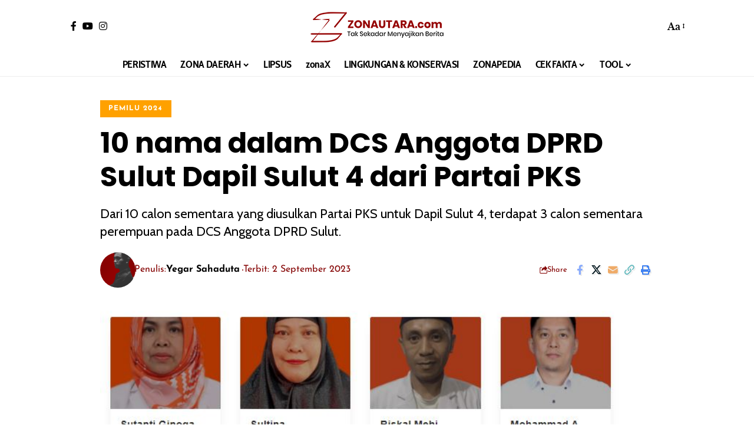

--- FILE ---
content_type: text/html; charset=UTF-8
request_url: https://zonautara.com/wp-admin/admin-ajax.php
body_size: -236
content:
{"post_id":157696,"counted":true,"storage":{"name":["pvc_visits_1[0]"],"value":["1769905530b157696"],"expiry":[1769905530]},"type":"post"}

--- FILE ---
content_type: text/html; charset=utf-8
request_url: https://www.google.com/recaptcha/api2/aframe
body_size: 153
content:
<!DOCTYPE HTML><html><head><meta http-equiv="content-type" content="text/html; charset=UTF-8"></head><body><script nonce="H9XNcFR5G-ytQoxAYdKUQg">/** Anti-fraud and anti-abuse applications only. See google.com/recaptcha */ try{var clients={'sodar':'https://pagead2.googlesyndication.com/pagead/sodar?'};window.addEventListener("message",function(a){try{if(a.source===window.parent){var b=JSON.parse(a.data);var c=clients[b['id']];if(c){var d=document.createElement('img');d.src=c+b['params']+'&rc='+(localStorage.getItem("rc::a")?sessionStorage.getItem("rc::b"):"");window.document.body.appendChild(d);sessionStorage.setItem("rc::e",parseInt(sessionStorage.getItem("rc::e")||0)+1);localStorage.setItem("rc::h",'1769905472865');}}}catch(b){}});window.parent.postMessage("_grecaptcha_ready", "*");}catch(b){}</script></body></html>